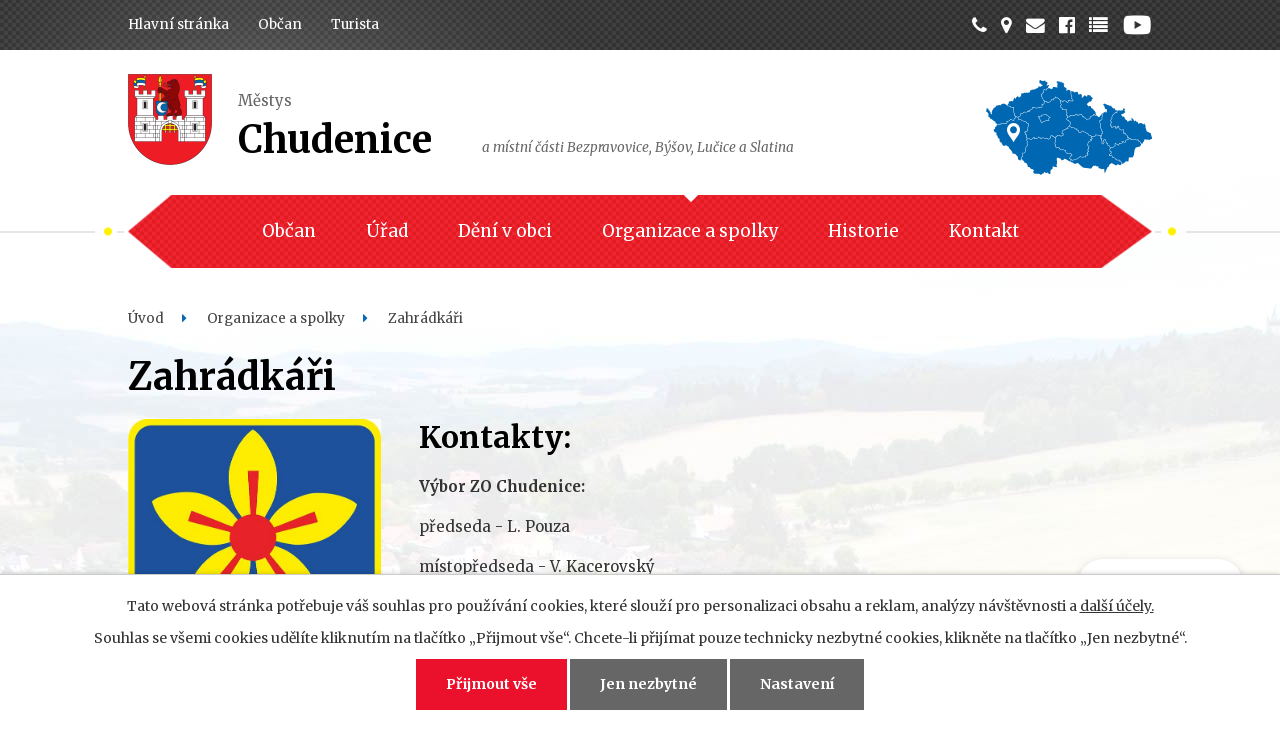

--- FILE ---
content_type: text/html; charset=utf-8
request_url: https://www.chudenice.info/zahradkari
body_size: 17327
content:
<!DOCTYPE html>
<html lang="cs" data-lang-system="cs">
	<head>



		<!--[if IE]><meta http-equiv="X-UA-Compatible" content="IE=EDGE"><![endif]-->
			<meta name="viewport" content="width=device-width, initial-scale=1, user-scalable=yes">
			<meta http-equiv="content-type" content="text/html; charset=utf-8" />
			<meta name="robots" content="index,follow" />
			<meta name="author" content="Antee s.r.o." />
			<meta name="google-site-verification" content="0pH1pQ8Gjgf1-AhiFRvz0Fy7knZYvA8nBSQm1yhMj4I" />
			<meta name="viewport" content="width=device-width, initial-scale=1, user-scalable=yes" />
<title>Zahrádkáři | www.chudenice.info</title>

		<link rel="stylesheet" type="text/css" href="https://cdn.antee.cz/jqueryui/1.8.20/css/smoothness/jquery-ui-1.8.20.custom.css?v=2" integrity="sha384-969tZdZyQm28oZBJc3HnOkX55bRgehf7P93uV7yHLjvpg/EMn7cdRjNDiJ3kYzs4" crossorigin="anonymous" />
		<link rel="stylesheet" type="text/css" href="/style.php?nid=V1FRVkk=&amp;ver=1768399196" />
		<link rel="stylesheet" type="text/css" href="/css/libs.css?ver=1768399900" />
		<link rel="stylesheet" type="text/css" href="https://cdn.antee.cz/genericons/genericons/genericons.css?v=2" integrity="sha384-DVVni0eBddR2RAn0f3ykZjyh97AUIRF+05QPwYfLtPTLQu3B+ocaZm/JigaX0VKc" crossorigin="anonymous" />

		<script src="/js/jquery/jquery-3.0.0.min.js" ></script>
		<script src="/js/jquery/jquery-migrate-3.1.0.min.js" ></script>
		<script src="/js/jquery/jquery-ui.min.js" ></script>
		<script src="/js/jquery/jquery.ui.touch-punch.min.js" ></script>
		<script src="/js/libs.min.js?ver=1768399900" ></script>
		<script src="/js/ipo.min.js?ver=1768399889" ></script>
			<script src="/js/locales/cs.js?ver=1768399196" ></script>

			<script src='https://www.google.com/recaptcha/api.js?hl=cs&render=explicit' ></script>

		<link href="/uredni-deska?action=atom" type="application/atom+xml" rel="alternate" title="Úřední deska">
		<link href="/aktuality?action=atom" type="application/atom+xml" rel="alternate" title="Aktuality">
<link href="//fonts.googleapis.com/css?family=Merriweather:400,400italic,700&amp;subset=latin-ext" rel="stylesheet">
<script type="text/javascript">
$(function() {
$("#ipocopyright").insertAfter($("#ipocontainer"));
$(".slideshow-background").insertBefore($("#ipomain"));
$(".topbar").prependTo($("#ipocontainer"));
});
</script>
<script src="/file.php?nid=15817&amp;oid=5554412" type="text/javascript"></script>
<link href="file.php?nid=15817&amp;oid=5554413" rel="stylesheet">
<script type="text/javascript">
$(document).ready(function() {
$(".slideshow-background").owlCarousel({
loop: true,
autoWidth: false,
margin: 0,
autoplay: true,
items: 1,
slideBy: 1,
autoplayTimeout: 5000,
dots: false,
nav: false,
animateIn: 'fadeIn',
animateOut: 'fadeOut',
});
$(".clanky-left .clanky-wrapper").owlCarousel({
loop: false,
autoWidth: false,
margin: 0,
autoplay: false,
items: 1,
slideBy: 1,
autoplayTimeout: 0,
dots: false,
nav: true,
navText: ["<img src='image.php?nid=15817&oid=5554432'' alt=''>", "<img src='image.php?nid=15817&oid=5554433'' alt=''>"],
});
$(".carousel-inner").owlCarousel({
loop: true,
autoWidth: false,
margin: 30,
autoplay: false,
items: 5,
slideBy: 4,
autoplayTimeout: 0,
dots: true,
nav: true,
navText: ["<img src='image.php?nid=15817&oid=5554432'' alt=''>", "<img src='image.php?nid=15817&oid=5554433'' alt=''>"],
responsive : {
0 : {
items: 1
},
480 : {
items: 3
},
768 : {
items: 5
}
}
})
});
</script>
	</head>

	<body id="page5787295" class="subpage5787295 subpage5502349"
			
			data-nid="15817"
			data-lid="CZ"
			data-oid="5787295"
			data-layout-pagewidth="1024"
			
			data-slideshow-timer="3"
			
						
				
				data-layout="responsive" data-viewport_width_responsive="1024"
			>



							<div id="snippet-cookiesConfirmation-euCookiesSnp">			<div id="cookieChoiceInfo" class="cookie-choices-info template_1">
					<p>Tato webová stránka potřebuje váš souhlas pro používání cookies, které slouží pro personalizaci obsahu a reklam, analýzy návštěvnosti a 
						<a class="cookie-button more" href="https://navody.antee.cz/cookies" target="_blank">další účely.</a>
					</p>
					<p>
						Souhlas se všemi cookies udělíte kliknutím na tlačítko „Přijmout vše“. Chcete-li přijímat pouze technicky nezbytné cookies, klikněte na tlačítko „Jen nezbytné“.
					</p>
				<div class="buttons">
					<a class="cookie-button action-button ajax" id="cookieChoiceButton" rel=”nofollow” href="/zahradkari?do=cookiesConfirmation-acceptAll">Přijmout vše</a>
					<a class="cookie-button cookie-button--settings action-button ajax" rel=”nofollow” href="/zahradkari?do=cookiesConfirmation-onlyNecessary">Jen nezbytné</a>
					<a class="cookie-button cookie-button--settings action-button ajax" rel=”nofollow” href="/zahradkari?do=cookiesConfirmation-openSettings">Nastavení</a>
				</div>
			</div>
</div>				<div id="ipocontainer">

			<div class="menu-toggler">

				<span>Menu</span>
				<span class="genericon genericon-menu"></span>
			</div>

			<span id="back-to-top">

				<i class="fa fa-angle-up"></i>
			</span>

			<div id="ipoheader">

				<div class="topbar">
	<div class="topbar-inner clearfix">
		<div class="topbar-inner-right">
			<a href="tel:376398211"><i title="376 398 211" class="fa fa-phone"></i></a>
			<a href="https://goo.gl/maps/drgJZpoHKtw" target="_blank"><i title="Kvapilova 215 339 01 Chudenice" class="fa fa-map-marker"></i></a>
			<a href="mailto:info@mestyschudenice.cz"><i title="info@mestyschudenice.cz" class="fa fa-envelope"></i></a>
			<a href="https://www.facebook.com/chudenice/" target="_blank"><i title="Stránka na Facebooku" class="fa fa-facebook-official"></i></a>
			<a href="/mapa-stranek"><i title="Mapa stránek" class="fa fa-list"></i></a>
			<a href="https://www.youtube.com/playlist?list=PL0-9E8zuki9IYssM9crOJJqtiH6-xEL6Y"><img class="youtube" src="/image.php?nid=15817&amp;oid=6778612" height="22" alt="YouTube"></a>
		</div>
		<div class="topbar-inner-left">
			<a href="/">Hlavní stránka</a>
			<a href="/obcan">Občan</a>
			<a href="http://turista.chudenice.info">Turista</a>
		</div>
	</div>
</div>

<a class="mapa" href="/kontakt"><img src="/image.php?nid=15817&amp;oid=5554421" alt=""></a>

<a href="/obcan" class="header-logo">
	<span class="header-logo-mestys">Městys</span>
	<span class="header-logo-chudenice">Chudenice</span>
</a>

<em class="header-logo-casti">a místní části Bezpravovice, Býšov, Lučice a Slatina</em>



			</div>

			<div id="ipotopmenuwrapper">

				<div id="ipotopmenu">
<h4 class="hiddenMenu">Horní menu</h4>
<ul class="topmenulevel1"><li class="topmenuitem1 noborder" id="ipomenu5520841"><a href="/obcan">Občan</a></li><li class="topmenuitem1" id="ipomenu5502341"><a href="/urad">Úřad</a><ul class="topmenulevel2"><li class="topmenuitem2" id="ipomenu5502342"><a href="/zakladni-informace-struktura-uradu">Základní informace / Struktura úřadu</a></li><li class="topmenuitem2" id="ipomenu5518396"><a href="/uredni-deska">Úřední deska</a></li><li class="topmenuitem2" id="ipomenu8072550"><a href="/povinne-zverejnovane-informace">Povinně zveřejňované informace</a></li><li class="topmenuitem2" id="ipomenu7689100"><a href="/poskytovani-informaci-prijem-podani">Poskytování informací, příjem podání</a></li><li class="topmenuitem2" id="ipomenu7689108"><a href="/elektronicka-podatelna">Elektronická podatelna</a></li><li class="topmenuitem2" id="ipomenu5518398"><a href="/vyhlasky-a-narizeni">Vyhlášky a nařízení</a></li><li class="topmenuitem2" id="ipomenu5518402"><a href="/zasedani-zastupitelstva">Zasedání zastupitelstva</a><ul class="topmenulevel3"><li class="topmenuitem3" id="ipomenu5518414"><a href="/usneseni-a-zapisy-zastupitelstva">Usnesení zastupitelstva</a></li></ul></li><li class="topmenuitem2" id="ipomenu5518422"><a href="/finance">Finance</a><ul class="topmenulevel3"><li class="topmenuitem3" id="ipomenu5518437"><a href="/rozpocet-obce">Rozpočet obce</a></li><li class="topmenuitem3" id="ipomenu5518426"><a href="/dotace">Dotace</a></li><li class="topmenuitem3" id="ipomenu5644388"><a href="/financni-vybor--zpravy">Finanční výbor - zprávy</a></li></ul></li><li class="topmenuitem2" id="ipomenu5518439"><a href="/strategicke-dokumenty">Strategické dokumenty</a><ul class="topmenulevel3"><li class="topmenuitem3" id="ipomenu5518441"><a href="/uzemni-plan">Územní plán</a></li><li class="topmenuitem3" id="ipomenu5518443"><a href="/informace-dokumenty">Informace, dokumenty</a></li></ul></li><li class="topmenuitem2" id="ipomenu5518447"><a href="/sms-kanal">SMS kanál</a></li><li class="topmenuitem2" id="ipomenu5518450"><a href="/dulezite-predpisy">Důležité předpisy</a></li><li class="topmenuitem2" id="ipomenu7689397"><a href="https://cro.justice.cz/" target="_blank">Registr oznámení</a></li><li class="topmenuitem2" id="ipomenu7689399"><a href="/verejne-zakazky">Veřejné zakázky</a></li><li class="topmenuitem2" id="ipomenu5518452"><a href="/pomoc-obcanum">Pomoc občanům</a></li></ul></li><li class="topmenuitem1" id="ipomenu5502346"><a href="/deni-v-obci">Dění v obci</a><ul class="topmenulevel2"><li class="topmenuitem2" id="ipomenu5518453"><a href="/aktuality">Aktuality</a></li><li class="topmenuitem2" id="ipomenu5772206"><a href="/program_akci">Program akcí</a></li><li class="topmenuitem2" id="ipomenu5518457"><a href="/zpravodaj">Zpravodaj</a></li><li class="topmenuitem2" id="ipomenu6308875"><a href="/kronika">Kronika</a></li><li class="topmenuitem2" id="ipomenu5518461"><a href="/fotogalerie">Fotogalerie</a></li><li class="topmenuitem2" id="ipomenu5884329"><a href="/videa">Videa</a></li><li class="topmenuitem2" id="ipomenu7938467"><a href="https://geoportal.gisland.eu/chudenice/" target="_blank">Mapový portál</a></li><li class="topmenuitem2" id="ipomenu5518482"><a href="/prakticke-informace">Praktické informace</a><ul class="topmenulevel3"><li class="topmenuitem3" id="ipomenu5659998"><a href="/lekari">Lékaři</a></li><li class="topmenuitem3" id="ipomenu5518545"><a href="/posta-chudenice">Pošta Chudenice</a></li><li class="topmenuitem3" id="ipomenu5518547"><a href="http://www.sumavanet.cz/prakticke.asp" target="_top">Praktické informace v regionu</a></li></ul></li><li class="topmenuitem2" id="ipomenu5660003"><a href="/zivnostnici">Živnostníci</a></li><li class="topmenuitem2" id="ipomenu8139431"><a href="/mobilni-rozhlas">Mobilní Rozhlas</a></li></ul></li><li class="topmenuitem1 active" id="ipomenu5502349"><a href="/organizace-a-spolky">Organizace a spolky</a><ul class="topmenulevel2"><li class="topmenuitem2" id="ipomenu5518551"><a href="/dotace-spolkum">Dotace spolkům</a></li><li class="topmenuitem2" id="ipomenu5660175"><a href="/knihovna">Knihovna</a></li><li class="topmenuitem2" id="ipomenu11570294"><a href="https://mschudenice.cz/" target="_blank">Mateřská škola</a></li><li class="topmenuitem2" id="ipomenu5518556"><a href="/sokol">Sokol</a><ul class="topmenulevel3"><li class="topmenuitem3" id="ipomenu5660269"><a href="/fotbal">Fotbal</a></li><li class="topmenuitem3" id="ipomenu5660202"><a href="/narodni-hazena">Národní házená</a></li></ul></li><li class="topmenuitem2" id="ipomenu5518561"><a href="/vcelari">Včelaři</a></li><li class="topmenuitem2" id="ipomenu5518586"><a href="/myslivci">Myslivci</a></li><li class="topmenuitem2" id="ipomenu5643498"><a href="http://www.farnostsvihov.estranky.cz/" target="_top">Farnost</a></li><li class="topmenuitem2" id="ipomenu5787264"><a href="/sdh">Hasiči</a></li><li class="topmenuitem2 active" id="ipomenu5787295"><a href="/zahradkari">Zahrádkáři</a></li></ul></li><li class="topmenuitem1" id="ipomenu5502352"><a href="/historie">Historie</a><ul class="topmenulevel2"><li class="topmenuitem2" id="ipomenu7734395"><a href="/pametihodnosti">Pamětihodnosti</a></li></ul></li><li class="topmenuitem1" id="ipomenu5519074"><a href="/kontakt">Kontakt</a></li></ul>
					<div class="cleartop"></div>
				</div>
			</div>
			<div id="ipomain">
				
				<div id="ipomainframe">
					<div id="ipopage">
<div id="iponavigation">
	<h5 class="hiddenMenu">Drobečková navigace</h5>
	<p>
			<a href="/">Úvod</a> <span class="separator">&gt;</span>
			<a href="/organizace-a-spolky">Organizace a spolky</a> <span class="separator">&gt;</span>
			<span class="currentPage">Zahrádkáři</span>
	</p>

</div>
						<div class="ipopagetext">
							<div class="gallery view-default content">
								
								<h1>Zahrádkáři</h1>

<div id="snippet--flash"></div>
								
																	
	<div class="paragraph">
		<h1><img src="/file.php?nid=15817&amp;oid=5786155" alt="Zahrádkáři - logo" class="leftFloat" width="253" height="387"></h1>
<h2>Kontakty:   </h2>
<p><strong>Výbor ZO Chudenice: </strong></p>
<p>předseda - L. Pouza</p>
<p>místopředseda - V. Kacerovský</p>
<p>jednatel - M. Kociánová</p>
<p>hospodář -  J. Egermayerová</p>
<p>člen výboru - P. Zábran</p>
<p><span style="font-size: 12.0pt; font-family: 'Arial',sans-serif; mso-fareast-font-family: Calibri;">web: </span><a href="http://www.zahradkari.cz/zo/chudenice/">http://www.zahradkari.cz/zo/chudenice/</a></p>
<p class="MsoNormal" style="margin-bottom: .0001pt; text-align: justify; text-justify: inter-ideograph; line-height: normal;"> </p>
<p class="MsoNormal" style="margin-bottom: .0001pt; text-align: justify; text-justify: inter-ideograph; line-height: normal;"> </p>
<p class="MsoNormal" style="margin-bottom: .0001pt; text-align: justify; text-justify: inter-ideograph; line-height: normal;"><span style="font-size: 12.0pt; font-family: 'Arial',sans-serif; mso-fareast-font-family: 'Times New Roman';">                                                   <strong>Český zahrádkářský svaz</strong></span></p>
<p class="MsoNormal" style="margin-bottom: .0001pt; text-align: justify; text-justify: inter-ideograph; line-height: normal;"><span style="font-size: 12.0pt; font-family: 'Arial',sans-serif; mso-fareast-font-family: Calibri;"> </span></p>
<p class="MsoNormal" style="margin-bottom: .0001pt; text-align: justify; text-justify: inter-ideograph; line-height: normal;"><span style="font-size: 12.0pt; font-family: 'Arial',sans-serif; mso-fareast-font-family: 'Times New Roman';">Vznik lze datovat do r. 1957. Tehdy ještě jako Československý ovocnářský a zahrádkářský svaz (ČOZS). V letech 1979 (l989) se ČOZS přejmenoval na Český zahrádkářský svaz, který byl pod působností ministerstva zemědělství. Po r. 1989 politické změny, restituce, změna životního stylu, činnost svazu ovlivnily, avšak ČZS působí i nadále. Sdružuje téměř 160 tis. členů v 2 660 základních a 17 specializovaných organizacích.</span></p>
<p class="MsoNormal" style="margin-bottom: .0001pt; text-align: justify; text-justify: inter-ideograph; line-height: normal;"><span style="font-size: 12.0pt; font-family: 'Arial',sans-serif; mso-fareast-font-family: 'Times New Roman';"> </span></p>
<p class="MsoNormal" style="margin-bottom: .0001pt; text-align: justify; text-justify: inter-ideograph; line-height: normal;"><span style="font-size: 12.0pt; font-family: 'Arial',sans-serif; mso-fareast-font-family: 'Times New Roman';">                                            <strong>Základní organizace ČZS Chudenice</strong></span></p>
<p class="MsoNormal" style="margin-bottom: .0001pt; text-align: justify; text-justify: inter-ideograph; line-height: normal;"><span style="font-size: 12.0pt; font-family: 'Arial',sans-serif; mso-fareast-font-family: Calibri;"> </span></p>
<p class="MsoNormal" style="margin-bottom: .0001pt; text-align: justify; text-justify: inter-ideograph; line-height: normal;"><span style="font-size: 12.0pt; font-family: 'Arial',sans-serif; mso-fareast-font-family: 'Times New Roman';">Základní organizace má v Chudenicích dlouholetou tradici. Například v r. 1963 měla 82 členů. Od prvopočátku se zahrádkáři podíleli na údržbě veřejné zeleně.</span></p>
<p class="MsoNormal" style="margin-bottom: .0001pt; text-align: justify; text-justify: inter-ideograph; line-height: normal;"> </p>
<p class="MsoNormal" style="margin-bottom: .0001pt; text-align: justify; text-justify: inter-ideograph; line-height: normal;"><span style="font-size: 12.0pt; font-family: 'Arial',sans-serif; mso-fareast-font-family: 'Times New Roman';">Největší rozkvět nastal v r. 1986 – 1988, kdy základní organizace získala půdu od JZD. Tehdy stoupl počet členů na 97 a byla založena zahrádkářská kolonie. Dokonce byl založen při ZŠ pěstitelský kroužek a byla uspořádána první výstava výpěstků v Sokolovně. Jedna z činností ZO ČZS - moštování probíhalo ve starém zámku. Současná moštárna (dříve mlékárna) sloužila zahrádkářům jako sklad. V r. 2004 byla opravena střecha a začalo se uvažovat o jejím využití k moštování. První moštování v nové moštárně a na novém lisu se uskutečnilo v r. 2014.</span></p>
<p class="MsoNormal" style="margin-bottom: .0001pt; text-align: justify; text-justify: inter-ideograph; line-height: normal;"> </p>
<p class="MsoNormal" style="margin-bottom: .0001pt; text-align: justify; text-justify: inter-ideograph; line-height: normal;"><span style="font-size: 12.0pt; font-family: 'Arial',sans-serif; mso-fareast-font-family: 'Times New Roman';">Počet členů ZO je v současné době 41. Zahrádkáři se scházejí pravidelně 1 x měsíčně na členské schůzi, součástí které je často veřejnosti přístupná přednáška.</span></p>
<p class="MsoNormal" style="margin-bottom: .0001pt; text-align: justify; text-justify: inter-ideograph; line-height: normal;"> </p>
<p class="MsoNormal" style="margin-bottom: .0001pt; text-align: justify; text-justify: inter-ideograph; line-height: normal;"><span style="font-size: 12.0pt; font-family: 'Arial',sans-serif; mso-fareast-font-family: 'Times New Roman';">Náplní činnosti je údržba veřejné zeleně a sadu Hany Kvapilové. Každoročně je uspořádána výstava výpěstků a tematický zájezd.</span></p>
<p class="MsoNormal" style="margin-bottom: .0001pt; text-align: justify; text-justify: inter-ideograph; line-height: normal;"><span style="font-size: 12.0pt; font-family: 'Arial',sans-serif; mso-fareast-font-family: 'Times New Roman';"> </span></p>
<p class="MsoNormal" style="margin-bottom: .0001pt; text-align: justify; text-justify: inter-ideograph; line-height: normal;"><span style="font-size: 12.0pt; font-family: 'Arial',sans-serif; mso-fareast-font-family: 'Times New Roman';">Zdrojem příjmů je pro ZO podíl z členských příspěvků a výnos z moštování. V posledních dvou letech jsou to i dotace od městyse Chudenice, díky kterým může ZO zkvalitnit svoji činnost.</span></p>
<p class="MsoNormal" style="margin-bottom: .0001pt; text-align: justify; text-justify: inter-ideograph; line-height: normal;"> </p>
<p class="MsoNormal" style="margin-bottom: .0001pt; text-align: justify; text-justify: inter-ideograph; line-height: normal;"> </p>
<p class="MsoNormal" style="margin-bottom: .0001pt; text-align: justify; text-justify: inter-ideograph; line-height: normal;"><strong>Adresa:</strong></p>
<p><span class="bigger-text"><!-- [if gte mso 9]><xml>
 <o:OfficeDocumentSettings>
  <o:RelyOnVML/>
  <o:AllowPNG/>
 </o:OfficeDocumentSettings>
</xml><![endif]--></span></p>
<p><span class="bigger-text"><!-- [if gte mso 9]><xml>
 <w:WordDocument>
  <w:View>Normal</w:View>
  <w:Zoom>0</w:Zoom>
  <w:TrackMoves/>
  <w:TrackFormatting/>
  <w:HyphenationZone>21</w:HyphenationZone>
  <w:PunctuationKerning/>
  <w:ValidateAgainstSchemas/>
  <w:SaveIfXMLInvalid>false</w:SaveIfXMLInvalid>
  <w:IgnoreMixedContent>false</w:IgnoreMixedContent>
  <w:AlwaysShowPlaceholderText>false</w:AlwaysShowPlaceholderText>
  <w:DoNotPromoteQF/>
  <w:LidThemeOther>CS</w:LidThemeOther>
  <w:LidThemeAsian>X-NONE</w:LidThemeAsian>
  <w:LidThemeComplexScript>X-NONE</w:LidThemeComplexScript>
  <w:Compatibility>
   <w:BreakWrappedTables/>
   <w:SnapToGridInCell/>
   <w:WrapTextWithPunct/>
   <w:UseAsianBreakRules/>
   <w:DontGrowAutofit/>
   <w:SplitPgBreakAndParaMark/>
   <w:DontVertAlignCellWithSp/>
   <w:DontBreakConstrainedForcedTables/>
   <w:DontVertAlignInTxbx/>
   <w:Word11KerningPairs/>
   <w:CachedColBalance/>
  </w:Compatibility>
  <m:mathPr>
   <m:mathFont m:val="Cambria Math"/>
   <m:brkBin m:val="before"/>
   <m:brkBinSub m:val="--"/>
   <m:smallFrac m:val="off"/>
   <m:dispDef/>
   <m:lMargin m:val="0"/>
   <m:rMargin m:val="0"/>
   <m:defJc m:val="centerGroup"/>
   <m:wrapIndent m:val="1440"/>
   <m:intLim m:val="subSup"/>
   <m:naryLim m:val="undOvr"/>
  </m:mathPr></w:WordDocument>
</xml><![endif]--><!-- [if gte mso 9]><xml>
 <w:LatentStyles DefLockedState="false" DefUnhideWhenUsed="true"
  DefSemiHidden="true" DefQFormat="false" DefPriority="99"
  LatentStyleCount="267">
  <w:LsdException Locked="false" Priority="0" SemiHidden="false"
   UnhideWhenUsed="false" QFormat="true" Name="Normal"/>
  <w:LsdException Locked="false" Priority="9" SemiHidden="false"
   UnhideWhenUsed="false" QFormat="true" Name="heading 1"/>
  <w:LsdException Locked="false" Priority="9" QFormat="true" Name="heading 2"/>
  <w:LsdException Locked="false" Priority="9" QFormat="true" Name="heading 3"/>
  <w:LsdException Locked="false" Priority="9" QFormat="true" Name="heading 4"/>
  <w:LsdException Locked="false" Priority="9" QFormat="true" Name="heading 5"/>
  <w:LsdException Locked="false" Priority="9" QFormat="true" Name="heading 6"/>
  <w:LsdException Locked="false" Priority="9" QFormat="true" Name="heading 7"/>
  <w:LsdException Locked="false" Priority="9" QFormat="true" Name="heading 8"/>
  <w:LsdException Locked="false" Priority="9" QFormat="true" Name="heading 9"/>
  <w:LsdException Locked="false" Priority="39" Name="toc 1"/>
  <w:LsdException Locked="false" Priority="39" Name="toc 2"/>
  <w:LsdException Locked="false" Priority="39" Name="toc 3"/>
  <w:LsdException Locked="false" Priority="39" Name="toc 4"/>
  <w:LsdException Locked="false" Priority="39" Name="toc 5"/>
  <w:LsdException Locked="false" Priority="39" Name="toc 6"/>
  <w:LsdException Locked="false" Priority="39" Name="toc 7"/>
  <w:LsdException Locked="false" Priority="39" Name="toc 8"/>
  <w:LsdException Locked="false" Priority="39" Name="toc 9"/>
  <w:LsdException Locked="false" Priority="35" QFormat="true" Name="caption"/>
  <w:LsdException Locked="false" Priority="10" SemiHidden="false"
   UnhideWhenUsed="false" QFormat="true" Name="Title"/>
  <w:LsdException Locked="false" Priority="1" Name="Default Paragraph Font"/>
  <w:LsdException Locked="false" Priority="11" SemiHidden="false"
   UnhideWhenUsed="false" QFormat="true" Name="Subtitle"/>
  <w:LsdException Locked="false" Priority="22" SemiHidden="false"
   UnhideWhenUsed="false" QFormat="true" Name="Strong"/>
  <w:LsdException Locked="false" Priority="20" SemiHidden="false"
   UnhideWhenUsed="false" QFormat="true" Name="Emphasis"/>
  <w:LsdException Locked="false" Priority="59" SemiHidden="false"
   UnhideWhenUsed="false" Name="Table Grid"/>
  <w:LsdException Locked="false" UnhideWhenUsed="false" Name="Placeholder Text"/>
  <w:LsdException Locked="false" Priority="1" SemiHidden="false"
   UnhideWhenUsed="false" QFormat="true" Name="No Spacing"/>
  <w:LsdException Locked="false" Priority="60" SemiHidden="false"
   UnhideWhenUsed="false" Name="Light Shading"/>
  <w:LsdException Locked="false" Priority="61" SemiHidden="false"
   UnhideWhenUsed="false" Name="Light List"/>
  <w:LsdException Locked="false" Priority="62" SemiHidden="false"
   UnhideWhenUsed="false" Name="Light Grid"/>
  <w:LsdException Locked="false" Priority="63" SemiHidden="false"
   UnhideWhenUsed="false" Name="Medium Shading 1"/>
  <w:LsdException Locked="false" Priority="64" SemiHidden="false"
   UnhideWhenUsed="false" Name="Medium Shading 2"/>
  <w:LsdException Locked="false" Priority="65" SemiHidden="false"
   UnhideWhenUsed="false" Name="Medium List 1"/>
  <w:LsdException Locked="false" Priority="66" SemiHidden="false"
   UnhideWhenUsed="false" Name="Medium List 2"/>
  <w:LsdException Locked="false" Priority="67" SemiHidden="false"
   UnhideWhenUsed="false" Name="Medium Grid 1"/>
  <w:LsdException Locked="false" Priority="68" SemiHidden="false"
   UnhideWhenUsed="false" Name="Medium Grid 2"/>
  <w:LsdException Locked="false" Priority="69" SemiHidden="false"
   UnhideWhenUsed="false" Name="Medium Grid 3"/>
  <w:LsdException Locked="false" Priority="70" SemiHidden="false"
   UnhideWhenUsed="false" Name="Dark List"/>
  <w:LsdException Locked="false" Priority="71" SemiHidden="false"
   UnhideWhenUsed="false" Name="Colorful Shading"/>
  <w:LsdException Locked="false" Priority="72" SemiHidden="false"
   UnhideWhenUsed="false" Name="Colorful List"/>
  <w:LsdException Locked="false" Priority="73" SemiHidden="false"
   UnhideWhenUsed="false" Name="Colorful Grid"/>
  <w:LsdException Locked="false" Priority="60" SemiHidden="false"
   UnhideWhenUsed="false" Name="Light Shading Accent 1"/>
  <w:LsdException Locked="false" Priority="61" SemiHidden="false"
   UnhideWhenUsed="false" Name="Light List Accent 1"/>
  <w:LsdException Locked="false" Priority="62" SemiHidden="false"
   UnhideWhenUsed="false" Name="Light Grid Accent 1"/>
  <w:LsdException Locked="false" Priority="63" SemiHidden="false"
   UnhideWhenUsed="false" Name="Medium Shading 1 Accent 1"/>
  <w:LsdException Locked="false" Priority="64" SemiHidden="false"
   UnhideWhenUsed="false" Name="Medium Shading 2 Accent 1"/>
  <w:LsdException Locked="false" Priority="65" SemiHidden="false"
   UnhideWhenUsed="false" Name="Medium List 1 Accent 1"/>
  <w:LsdException Locked="false" UnhideWhenUsed="false" Name="Revision"/>
  <w:LsdException Locked="false" Priority="34" SemiHidden="false"
   UnhideWhenUsed="false" QFormat="true" Name="List Paragraph"/>
  <w:LsdException Locked="false" Priority="29" SemiHidden="false"
   UnhideWhenUsed="false" QFormat="true" Name="Quote"/>
  <w:LsdException Locked="false" Priority="30" SemiHidden="false"
   UnhideWhenUsed="false" QFormat="true" Name="Intense Quote"/>
  <w:LsdException Locked="false" Priority="66" SemiHidden="false"
   UnhideWhenUsed="false" Name="Medium List 2 Accent 1"/>
  <w:LsdException Locked="false" Priority="67" SemiHidden="false"
   UnhideWhenUsed="false" Name="Medium Grid 1 Accent 1"/>
  <w:LsdException Locked="false" Priority="68" SemiHidden="false"
   UnhideWhenUsed="false" Name="Medium Grid 2 Accent 1"/>
  <w:LsdException Locked="false" Priority="69" SemiHidden="false"
   UnhideWhenUsed="false" Name="Medium Grid 3 Accent 1"/>
  <w:LsdException Locked="false" Priority="70" SemiHidden="false"
   UnhideWhenUsed="false" Name="Dark List Accent 1"/>
  <w:LsdException Locked="false" Priority="71" SemiHidden="false"
   UnhideWhenUsed="false" Name="Colorful Shading Accent 1"/>
  <w:LsdException Locked="false" Priority="72" SemiHidden="false"
   UnhideWhenUsed="false" Name="Colorful List Accent 1"/>
  <w:LsdException Locked="false" Priority="73" SemiHidden="false"
   UnhideWhenUsed="false" Name="Colorful Grid Accent 1"/>
  <w:LsdException Locked="false" Priority="60" SemiHidden="false"
   UnhideWhenUsed="false" Name="Light Shading Accent 2"/>
  <w:LsdException Locked="false" Priority="61" SemiHidden="false"
   UnhideWhenUsed="false" Name="Light List Accent 2"/>
  <w:LsdException Locked="false" Priority="62" SemiHidden="false"
   UnhideWhenUsed="false" Name="Light Grid Accent 2"/>
  <w:LsdException Locked="false" Priority="63" SemiHidden="false"
   UnhideWhenUsed="false" Name="Medium Shading 1 Accent 2"/>
  <w:LsdException Locked="false" Priority="64" SemiHidden="false"
   UnhideWhenUsed="false" Name="Medium Shading 2 Accent 2"/>
  <w:LsdException Locked="false" Priority="65" SemiHidden="false"
   UnhideWhenUsed="false" Name="Medium List 1 Accent 2"/>
  <w:LsdException Locked="false" Priority="66" SemiHidden="false"
   UnhideWhenUsed="false" Name="Medium List 2 Accent 2"/>
  <w:LsdException Locked="false" Priority="67" SemiHidden="false"
   UnhideWhenUsed="false" Name="Medium Grid 1 Accent 2"/>
  <w:LsdException Locked="false" Priority="68" SemiHidden="false"
   UnhideWhenUsed="false" Name="Medium Grid 2 Accent 2"/>
  <w:LsdException Locked="false" Priority="69" SemiHidden="false"
   UnhideWhenUsed="false" Name="Medium Grid 3 Accent 2"/>
  <w:LsdException Locked="false" Priority="70" SemiHidden="false"
   UnhideWhenUsed="false" Name="Dark List Accent 2"/>
  <w:LsdException Locked="false" Priority="71" SemiHidden="false"
   UnhideWhenUsed="false" Name="Colorful Shading Accent 2"/>
  <w:LsdException Locked="false" Priority="72" SemiHidden="false"
   UnhideWhenUsed="false" Name="Colorful List Accent 2"/>
  <w:LsdException Locked="false" Priority="73" SemiHidden="false"
   UnhideWhenUsed="false" Name="Colorful Grid Accent 2"/>
  <w:LsdException Locked="false" Priority="60" SemiHidden="false"
   UnhideWhenUsed="false" Name="Light Shading Accent 3"/>
  <w:LsdException Locked="false" Priority="61" SemiHidden="false"
   UnhideWhenUsed="false" Name="Light List Accent 3"/>
  <w:LsdException Locked="false" Priority="62" SemiHidden="false"
   UnhideWhenUsed="false" Name="Light Grid Accent 3"/>
  <w:LsdException Locked="false" Priority="63" SemiHidden="false"
   UnhideWhenUsed="false" Name="Medium Shading 1 Accent 3"/>
  <w:LsdException Locked="false" Priority="64" SemiHidden="false"
   UnhideWhenUsed="false" Name="Medium Shading 2 Accent 3"/>
  <w:LsdException Locked="false" Priority="65" SemiHidden="false"
   UnhideWhenUsed="false" Name="Medium List 1 Accent 3"/>
  <w:LsdException Locked="false" Priority="66" SemiHidden="false"
   UnhideWhenUsed="false" Name="Medium List 2 Accent 3"/>
  <w:LsdException Locked="false" Priority="67" SemiHidden="false"
   UnhideWhenUsed="false" Name="Medium Grid 1 Accent 3"/>
  <w:LsdException Locked="false" Priority="68" SemiHidden="false"
   UnhideWhenUsed="false" Name="Medium Grid 2 Accent 3"/>
  <w:LsdException Locked="false" Priority="69" SemiHidden="false"
   UnhideWhenUsed="false" Name="Medium Grid 3 Accent 3"/>
  <w:LsdException Locked="false" Priority="70" SemiHidden="false"
   UnhideWhenUsed="false" Name="Dark List Accent 3"/>
  <w:LsdException Locked="false" Priority="71" SemiHidden="false"
   UnhideWhenUsed="false" Name="Colorful Shading Accent 3"/>
  <w:LsdException Locked="false" Priority="72" SemiHidden="false"
   UnhideWhenUsed="false" Name="Colorful List Accent 3"/>
  <w:LsdException Locked="false" Priority="73" SemiHidden="false"
   UnhideWhenUsed="false" Name="Colorful Grid Accent 3"/>
  <w:LsdException Locked="false" Priority="60" SemiHidden="false"
   UnhideWhenUsed="false" Name="Light Shading Accent 4"/>
  <w:LsdException Locked="false" Priority="61" SemiHidden="false"
   UnhideWhenUsed="false" Name="Light List Accent 4"/>
  <w:LsdException Locked="false" Priority="62" SemiHidden="false"
   UnhideWhenUsed="false" Name="Light Grid Accent 4"/>
  <w:LsdException Locked="false" Priority="63" SemiHidden="false"
   UnhideWhenUsed="false" Name="Medium Shading 1 Accent 4"/>
  <w:LsdException Locked="false" Priority="64" SemiHidden="false"
   UnhideWhenUsed="false" Name="Medium Shading 2 Accent 4"/>
  <w:LsdException Locked="false" Priority="65" SemiHidden="false"
   UnhideWhenUsed="false" Name="Medium List 1 Accent 4"/>
  <w:LsdException Locked="false" Priority="66" SemiHidden="false"
   UnhideWhenUsed="false" Name="Medium List 2 Accent 4"/>
  <w:LsdException Locked="false" Priority="67" SemiHidden="false"
   UnhideWhenUsed="false" Name="Medium Grid 1 Accent 4"/>
  <w:LsdException Locked="false" Priority="68" SemiHidden="false"
   UnhideWhenUsed="false" Name="Medium Grid 2 Accent 4"/>
  <w:LsdException Locked="false" Priority="69" SemiHidden="false"
   UnhideWhenUsed="false" Name="Medium Grid 3 Accent 4"/>
  <w:LsdException Locked="false" Priority="70" SemiHidden="false"
   UnhideWhenUsed="false" Name="Dark List Accent 4"/>
  <w:LsdException Locked="false" Priority="71" SemiHidden="false"
   UnhideWhenUsed="false" Name="Colorful Shading Accent 4"/>
  <w:LsdException Locked="false" Priority="72" SemiHidden="false"
   UnhideWhenUsed="false" Name="Colorful List Accent 4"/>
  <w:LsdException Locked="false" Priority="73" SemiHidden="false"
   UnhideWhenUsed="false" Name="Colorful Grid Accent 4"/>
  <w:LsdException Locked="false" Priority="60" SemiHidden="false"
   UnhideWhenUsed="false" Name="Light Shading Accent 5"/>
  <w:LsdException Locked="false" Priority="61" SemiHidden="false"
   UnhideWhenUsed="false" Name="Light List Accent 5"/>
  <w:LsdException Locked="false" Priority="62" SemiHidden="false"
   UnhideWhenUsed="false" Name="Light Grid Accent 5"/>
  <w:LsdException Locked="false" Priority="63" SemiHidden="false"
   UnhideWhenUsed="false" Name="Medium Shading 1 Accent 5"/>
  <w:LsdException Locked="false" Priority="64" SemiHidden="false"
   UnhideWhenUsed="false" Name="Medium Shading 2 Accent 5"/>
  <w:LsdException Locked="false" Priority="65" SemiHidden="false"
   UnhideWhenUsed="false" Name="Medium List 1 Accent 5"/>
  <w:LsdException Locked="false" Priority="66" SemiHidden="false"
   UnhideWhenUsed="false" Name="Medium List 2 Accent 5"/>
  <w:LsdException Locked="false" Priority="67" SemiHidden="false"
   UnhideWhenUsed="false" Name="Medium Grid 1 Accent 5"/>
  <w:LsdException Locked="false" Priority="68" SemiHidden="false"
   UnhideWhenUsed="false" Name="Medium Grid 2 Accent 5"/>
  <w:LsdException Locked="false" Priority="69" SemiHidden="false"
   UnhideWhenUsed="false" Name="Medium Grid 3 Accent 5"/>
  <w:LsdException Locked="false" Priority="70" SemiHidden="false"
   UnhideWhenUsed="false" Name="Dark List Accent 5"/>
  <w:LsdException Locked="false" Priority="71" SemiHidden="false"
   UnhideWhenUsed="false" Name="Colorful Shading Accent 5"/>
  <w:LsdException Locked="false" Priority="72" SemiHidden="false"
   UnhideWhenUsed="false" Name="Colorful List Accent 5"/>
  <w:LsdException Locked="false" Priority="73" SemiHidden="false"
   UnhideWhenUsed="false" Name="Colorful Grid Accent 5"/>
  <w:LsdException Locked="false" Priority="60" SemiHidden="false"
   UnhideWhenUsed="false" Name="Light Shading Accent 6"/>
  <w:LsdException Locked="false" Priority="61" SemiHidden="false"
   UnhideWhenUsed="false" Name="Light List Accent 6"/>
  <w:LsdException Locked="false" Priority="62" SemiHidden="false"
   UnhideWhenUsed="false" Name="Light Grid Accent 6"/>
  <w:LsdException Locked="false" Priority="63" SemiHidden="false"
   UnhideWhenUsed="false" Name="Medium Shading 1 Accent 6"/>
  <w:LsdException Locked="false" Priority="64" SemiHidden="false"
   UnhideWhenUsed="false" Name="Medium Shading 2 Accent 6"/>
  <w:LsdException Locked="false" Priority="65" SemiHidden="false"
   UnhideWhenUsed="false" Name="Medium List 1 Accent 6"/>
  <w:LsdException Locked="false" Priority="66" SemiHidden="false"
   UnhideWhenUsed="false" Name="Medium List 2 Accent 6"/>
  <w:LsdException Locked="false" Priority="67" SemiHidden="false"
   UnhideWhenUsed="false" Name="Medium Grid 1 Accent 6"/>
  <w:LsdException Locked="false" Priority="68" SemiHidden="false"
   UnhideWhenUsed="false" Name="Medium Grid 2 Accent 6"/>
  <w:LsdException Locked="false" Priority="69" SemiHidden="false"
   UnhideWhenUsed="false" Name="Medium Grid 3 Accent 6"/>
  <w:LsdException Locked="false" Priority="70" SemiHidden="false"
   UnhideWhenUsed="false" Name="Dark List Accent 6"/>
  <w:LsdException Locked="false" Priority="71" SemiHidden="false"
   UnhideWhenUsed="false" Name="Colorful Shading Accent 6"/>
  <w:LsdException Locked="false" Priority="72" SemiHidden="false"
   UnhideWhenUsed="false" Name="Colorful List Accent 6"/>
  <w:LsdException Locked="false" Priority="73" SemiHidden="false"
   UnhideWhenUsed="false" Name="Colorful Grid Accent 6"/>
  <w:LsdException Locked="false" Priority="19" SemiHidden="false"
   UnhideWhenUsed="false" QFormat="true" Name="Subtle Emphasis"/>
  <w:LsdException Locked="false" Priority="21" SemiHidden="false"
   UnhideWhenUsed="false" QFormat="true" Name="Intense Emphasis"/>
  <w:LsdException Locked="false" Priority="31" SemiHidden="false"
   UnhideWhenUsed="false" QFormat="true" Name="Subtle Reference"/>
  <w:LsdException Locked="false" Priority="32" SemiHidden="false"
   UnhideWhenUsed="false" QFormat="true" Name="Intense Reference"/>
  <w:LsdException Locked="false" Priority="33" SemiHidden="false"
   UnhideWhenUsed="false" QFormat="true" Name="Book Title"/>
  <w:LsdException Locked="false" Priority="37" Name="Bibliography"/>
  <w:LsdException Locked="false" Priority="39" QFormat="true" Name="TOC Heading"/>
 </w:LatentStyles>
</xml><![endif]--><!-- [if gte mso 10]>
<style>
 /* Style Definitions */
 table.MsoNormalTable
	{mso-style-name:"Normální tabulka";
	mso-tstyle-rowband-size:0;
	mso-tstyle-colband-size:0;
	mso-style-noshow:yes;
	mso-style-priority:99;
	mso-style-qformat:yes;
	mso-style-parent:"";
	mso-padding-alt:0cm 5.4pt 0cm 5.4pt;
	mso-para-margin-top:0cm;
	mso-para-margin-right:0cm;
	mso-para-margin-bottom:10.0pt;
	mso-para-margin-left:0cm;
	line-height:115%;
	mso-pagination:widow-orphan;
	font-size:11.0pt;
	font-family:"Calibri","sans-serif";
	mso-ascii-font-family:Calibri;
	mso-ascii-theme-font:minor-latin;
	mso-fareast-font-family:"Times New Roman";
	mso-fareast-theme-font:minor-fareast;
	mso-hansi-font-family:Calibri;
	mso-hansi-theme-font:minor-latin;
	mso-bidi-font-family:"Times New Roman";
	mso-bidi-theme-font:minor-bidi;}
</style>
<![endif]--></span></p>
<h2><span class="bigger-text"><!-- [if gte mso 9]><xml>
 <o:OfficeDocumentSettings>
  <o:RelyOnVML/>
  <o:AllowPNG/>
 </o:OfficeDocumentSettings>
</xml><![endif]--></span></h2>
<p class="MsoNormal" style="margin-bottom: .0001pt; line-height: normal;"><span style="font-size: 14pt; font-family: 'Arial','sans-serif';" class="smaller-text"><!-- [if gte mso 9]><xml>
 <o:OfficeDocumentSettings>
  <o:RelyOnVML/>
  <o:AllowPNG/>
 </o:OfficeDocumentSettings>
</xml><![endif]--></span></p>
<p class="MsoNormal" style="margin-bottom: .0001pt; line-height: normal;"><span style="font-size: 10.0pt; font-family: 'Arial','sans-serif'; mso-fareast-font-family: 'Times New Roman'; mso-fareast-language: CS;" class="smaller-text"><!-- [if gte mso 9]><xml>
 <o:OfficeDocumentSettings>
  <o:RelyOnVML/>
  <o:AllowPNG/>
 </o:OfficeDocumentSettings>
</xml><![endif]--></span></p>
<h2><!-- [if gte mso 9]><xml>
 <w:WordDocument>
  <w:View>Normal</w:View>
  <w:Zoom>0</w:Zoom>
  <w:TrackMoves/>
  <w:TrackFormatting/>
  <w:HyphenationZone>21</w:HyphenationZone>
  <w:PunctuationKerning/>
  <w:ValidateAgainstSchemas/>
  <w:SaveIfXMLInvalid>false</w:SaveIfXMLInvalid>
  <w:IgnoreMixedContent>false</w:IgnoreMixedContent>
  <w:AlwaysShowPlaceholderText>false</w:AlwaysShowPlaceholderText>
  <w:DoNotPromoteQF/>
  <w:LidThemeOther>CS</w:LidThemeOther>
  <w:LidThemeAsian>X-NONE</w:LidThemeAsian>
  <w:LidThemeComplexScript>X-NONE</w:LidThemeComplexScript>
  <w:Compatibility>
   <w:BreakWrappedTables/>
   <w:SnapToGridInCell/>
   <w:WrapTextWithPunct/>
   <w:UseAsianBreakRules/>
   <w:DontGrowAutofit/>
   <w:SplitPgBreakAndParaMark/>
   <w:DontVertAlignCellWithSp/>
   <w:DontBreakConstrainedForcedTables/>
   <w:DontVertAlignInTxbx/>
   <w:Word11KerningPairs/>
   <w:CachedColBalance/>
  </w:Compatibility>
  <m:mathPr>
   <m:mathFont m:val="Cambria Math"/>
   <m:brkBin m:val="before"/>
   <m:brkBinSub m:val="--"/>
   <m:smallFrac m:val="off"/>
   <m:dispDef/>
   <m:lMargin m:val="0"/>
   <m:rMargin m:val="0"/>
   <m:defJc m:val="centerGroup"/>
   <m:wrapIndent m:val="1440"/>
   <m:intLim m:val="subSup"/>
   <m:naryLim m:val="undOvr"/>
  </m:mathPr></w:WordDocument>
</xml><![endif]--><!-- [if gte mso 9]><xml>
 <w:LatentStyles DefLockedState="false" DefUnhideWhenUsed="true"
  DefSemiHidden="true" DefQFormat="false" DefPriority="99"
  LatentStyleCount="267">
  <w:LsdException Locked="false" Priority="0" SemiHidden="false"
   UnhideWhenUsed="false" QFormat="true" Name="Normal"/>
  <w:LsdException Locked="false" Priority="9" SemiHidden="false"
   UnhideWhenUsed="false" QFormat="true" Name="heading 1"/>
  <w:LsdException Locked="false" Priority="9" QFormat="true" Name="heading 2"/>
  <w:LsdException Locked="false" Priority="9" QFormat="true" Name="heading 3"/>
  <w:LsdException Locked="false" Priority="9" QFormat="true" Name="heading 4"/>
  <w:LsdException Locked="false" Priority="9" QFormat="true" Name="heading 5"/>
  <w:LsdException Locked="false" Priority="9" QFormat="true" Name="heading 6"/>
  <w:LsdException Locked="false" Priority="9" QFormat="true" Name="heading 7"/>
  <w:LsdException Locked="false" Priority="9" QFormat="true" Name="heading 8"/>
  <w:LsdException Locked="false" Priority="9" QFormat="true" Name="heading 9"/>
  <w:LsdException Locked="false" Priority="39" Name="toc 1"/>
  <w:LsdException Locked="false" Priority="39" Name="toc 2"/>
  <w:LsdException Locked="false" Priority="39" Name="toc 3"/>
  <w:LsdException Locked="false" Priority="39" Name="toc 4"/>
  <w:LsdException Locked="false" Priority="39" Name="toc 5"/>
  <w:LsdException Locked="false" Priority="39" Name="toc 6"/>
  <w:LsdException Locked="false" Priority="39" Name="toc 7"/>
  <w:LsdException Locked="false" Priority="39" Name="toc 8"/>
  <w:LsdException Locked="false" Priority="39" Name="toc 9"/>
  <w:LsdException Locked="false" Priority="35" QFormat="true" Name="caption"/>
  <w:LsdException Locked="false" Priority="10" SemiHidden="false"
   UnhideWhenUsed="false" QFormat="true" Name="Title"/>
  <w:LsdException Locked="false" Priority="1" Name="Default Paragraph Font"/>
  <w:LsdException Locked="false" Priority="11" SemiHidden="false"
   UnhideWhenUsed="false" QFormat="true" Name="Subtitle"/>
  <w:LsdException Locked="false" Priority="22" SemiHidden="false"
   UnhideWhenUsed="false" QFormat="true" Name="Strong"/>
  <w:LsdException Locked="false" Priority="20" SemiHidden="false"
   UnhideWhenUsed="false" QFormat="true" Name="Emphasis"/>
  <w:LsdException Locked="false" Priority="59" SemiHidden="false"
   UnhideWhenUsed="false" Name="Table Grid"/>
  <w:LsdException Locked="false" UnhideWhenUsed="false" Name="Placeholder Text"/>
  <w:LsdException Locked="false" Priority="1" SemiHidden="false"
   UnhideWhenUsed="false" QFormat="true" Name="No Spacing"/>
  <w:LsdException Locked="false" Priority="60" SemiHidden="false"
   UnhideWhenUsed="false" Name="Light Shading"/>
  <w:LsdException Locked="false" Priority="61" SemiHidden="false"
   UnhideWhenUsed="false" Name="Light List"/>
  <w:LsdException Locked="false" Priority="62" SemiHidden="false"
   UnhideWhenUsed="false" Name="Light Grid"/>
  <w:LsdException Locked="false" Priority="63" SemiHidden="false"
   UnhideWhenUsed="false" Name="Medium Shading 1"/>
  <w:LsdException Locked="false" Priority="64" SemiHidden="false"
   UnhideWhenUsed="false" Name="Medium Shading 2"/>
  <w:LsdException Locked="false" Priority="65" SemiHidden="false"
   UnhideWhenUsed="false" Name="Medium List 1"/>
  <w:LsdException Locked="false" Priority="66" SemiHidden="false"
   UnhideWhenUsed="false" Name="Medium List 2"/>
  <w:LsdException Locked="false" Priority="67" SemiHidden="false"
   UnhideWhenUsed="false" Name="Medium Grid 1"/>
  <w:LsdException Locked="false" Priority="68" SemiHidden="false"
   UnhideWhenUsed="false" Name="Medium Grid 2"/>
  <w:LsdException Locked="false" Priority="69" SemiHidden="false"
   UnhideWhenUsed="false" Name="Medium Grid 3"/>
  <w:LsdException Locked="false" Priority="70" SemiHidden="false"
   UnhideWhenUsed="false" Name="Dark List"/>
  <w:LsdException Locked="false" Priority="71" SemiHidden="false"
   UnhideWhenUsed="false" Name="Colorful Shading"/>
  <w:LsdException Locked="false" Priority="72" SemiHidden="false"
   UnhideWhenUsed="false" Name="Colorful List"/>
  <w:LsdException Locked="false" Priority="73" SemiHidden="false"
   UnhideWhenUsed="false" Name="Colorful Grid"/>
  <w:LsdException Locked="false" Priority="60" SemiHidden="false"
   UnhideWhenUsed="false" Name="Light Shading Accent 1"/>
  <w:LsdException Locked="false" Priority="61" SemiHidden="false"
   UnhideWhenUsed="false" Name="Light List Accent 1"/>
  <w:LsdException Locked="false" Priority="62" SemiHidden="false"
   UnhideWhenUsed="false" Name="Light Grid Accent 1"/>
  <w:LsdException Locked="false" Priority="63" SemiHidden="false"
   UnhideWhenUsed="false" Name="Medium Shading 1 Accent 1"/>
  <w:LsdException Locked="false" Priority="64" SemiHidden="false"
   UnhideWhenUsed="false" Name="Medium Shading 2 Accent 1"/>
  <w:LsdException Locked="false" Priority="65" SemiHidden="false"
   UnhideWhenUsed="false" Name="Medium List 1 Accent 1"/>
  <w:LsdException Locked="false" UnhideWhenUsed="false" Name="Revision"/>
  <w:LsdException Locked="false" Priority="34" SemiHidden="false"
   UnhideWhenUsed="false" QFormat="true" Name="List Paragraph"/>
  <w:LsdException Locked="false" Priority="29" SemiHidden="false"
   UnhideWhenUsed="false" QFormat="true" Name="Quote"/>
  <w:LsdException Locked="false" Priority="30" SemiHidden="false"
   UnhideWhenUsed="false" QFormat="true" Name="Intense Quote"/>
  <w:LsdException Locked="false" Priority="66" SemiHidden="false"
   UnhideWhenUsed="false" Name="Medium List 2 Accent 1"/>
  <w:LsdException Locked="false" Priority="67" SemiHidden="false"
   UnhideWhenUsed="false" Name="Medium Grid 1 Accent 1"/>
  <w:LsdException Locked="false" Priority="68" SemiHidden="false"
   UnhideWhenUsed="false" Name="Medium Grid 2 Accent 1"/>
  <w:LsdException Locked="false" Priority="69" SemiHidden="false"
   UnhideWhenUsed="false" Name="Medium Grid 3 Accent 1"/>
  <w:LsdException Locked="false" Priority="70" SemiHidden="false"
   UnhideWhenUsed="false" Name="Dark List Accent 1"/>
  <w:LsdException Locked="false" Priority="71" SemiHidden="false"
   UnhideWhenUsed="false" Name="Colorful Shading Accent 1"/>
  <w:LsdException Locked="false" Priority="72" SemiHidden="false"
   UnhideWhenUsed="false" Name="Colorful List Accent 1"/>
  <w:LsdException Locked="false" Priority="73" SemiHidden="false"
   UnhideWhenUsed="false" Name="Colorful Grid Accent 1"/>
  <w:LsdException Locked="false" Priority="60" SemiHidden="false"
   UnhideWhenUsed="false" Name="Light Shading Accent 2"/>
  <w:LsdException Locked="false" Priority="61" SemiHidden="false"
   UnhideWhenUsed="false" Name="Light List Accent 2"/>
  <w:LsdException Locked="false" Priority="62" SemiHidden="false"
   UnhideWhenUsed="false" Name="Light Grid Accent 2"/>
  <w:LsdException Locked="false" Priority="63" SemiHidden="false"
   UnhideWhenUsed="false" Name="Medium Shading 1 Accent 2"/>
  <w:LsdException Locked="false" Priority="64" SemiHidden="false"
   UnhideWhenUsed="false" Name="Medium Shading 2 Accent 2"/>
  <w:LsdException Locked="false" Priority="65" SemiHidden="false"
   UnhideWhenUsed="false" Name="Medium List 1 Accent 2"/>
  <w:LsdException Locked="false" Priority="66" SemiHidden="false"
   UnhideWhenUsed="false" Name="Medium List 2 Accent 2"/>
  <w:LsdException Locked="false" Priority="67" SemiHidden="false"
   UnhideWhenUsed="false" Name="Medium Grid 1 Accent 2"/>
  <w:LsdException Locked="false" Priority="68" SemiHidden="false"
   UnhideWhenUsed="false" Name="Medium Grid 2 Accent 2"/>
  <w:LsdException Locked="false" Priority="69" SemiHidden="false"
   UnhideWhenUsed="false" Name="Medium Grid 3 Accent 2"/>
  <w:LsdException Locked="false" Priority="70" SemiHidden="false"
   UnhideWhenUsed="false" Name="Dark List Accent 2"/>
  <w:LsdException Locked="false" Priority="71" SemiHidden="false"
   UnhideWhenUsed="false" Name="Colorful Shading Accent 2"/>
  <w:LsdException Locked="false" Priority="72" SemiHidden="false"
   UnhideWhenUsed="false" Name="Colorful List Accent 2"/>
  <w:LsdException Locked="false" Priority="73" SemiHidden="false"
   UnhideWhenUsed="false" Name="Colorful Grid Accent 2"/>
  <w:LsdException Locked="false" Priority="60" SemiHidden="false"
   UnhideWhenUsed="false" Name="Light Shading Accent 3"/>
  <w:LsdException Locked="false" Priority="61" SemiHidden="false"
   UnhideWhenUsed="false" Name="Light List Accent 3"/>
  <w:LsdException Locked="false" Priority="62" SemiHidden="false"
   UnhideWhenUsed="false" Name="Light Grid Accent 3"/>
  <w:LsdException Locked="false" Priority="63" SemiHidden="false"
   UnhideWhenUsed="false" Name="Medium Shading 1 Accent 3"/>
  <w:LsdException Locked="false" Priority="64" SemiHidden="false"
   UnhideWhenUsed="false" Name="Medium Shading 2 Accent 3"/>
  <w:LsdException Locked="false" Priority="65" SemiHidden="false"
   UnhideWhenUsed="false" Name="Medium List 1 Accent 3"/>
  <w:LsdException Locked="false" Priority="66" SemiHidden="false"
   UnhideWhenUsed="false" Name="Medium List 2 Accent 3"/>
  <w:LsdException Locked="false" Priority="67" SemiHidden="false"
   UnhideWhenUsed="false" Name="Medium Grid 1 Accent 3"/>
  <w:LsdException Locked="false" Priority="68" SemiHidden="false"
   UnhideWhenUsed="false" Name="Medium Grid 2 Accent 3"/>
  <w:LsdException Locked="false" Priority="69" SemiHidden="false"
   UnhideWhenUsed="false" Name="Medium Grid 3 Accent 3"/>
  <w:LsdException Locked="false" Priority="70" SemiHidden="false"
   UnhideWhenUsed="false" Name="Dark List Accent 3"/>
  <w:LsdException Locked="false" Priority="71" SemiHidden="false"
   UnhideWhenUsed="false" Name="Colorful Shading Accent 3"/>
  <w:LsdException Locked="false" Priority="72" SemiHidden="false"
   UnhideWhenUsed="false" Name="Colorful List Accent 3"/>
  <w:LsdException Locked="false" Priority="73" SemiHidden="false"
   UnhideWhenUsed="false" Name="Colorful Grid Accent 3"/>
  <w:LsdException Locked="false" Priority="60" SemiHidden="false"
   UnhideWhenUsed="false" Name="Light Shading Accent 4"/>
  <w:LsdException Locked="false" Priority="61" SemiHidden="false"
   UnhideWhenUsed="false" Name="Light List Accent 4"/>
  <w:LsdException Locked="false" Priority="62" SemiHidden="false"
   UnhideWhenUsed="false" Name="Light Grid Accent 4"/>
  <w:LsdException Locked="false" Priority="63" SemiHidden="false"
   UnhideWhenUsed="false" Name="Medium Shading 1 Accent 4"/>
  <w:LsdException Locked="false" Priority="64" SemiHidden="false"
   UnhideWhenUsed="false" Name="Medium Shading 2 Accent 4"/>
  <w:LsdException Locked="false" Priority="65" SemiHidden="false"
   UnhideWhenUsed="false" Name="Medium List 1 Accent 4"/>
  <w:LsdException Locked="false" Priority="66" SemiHidden="false"
   UnhideWhenUsed="false" Name="Medium List 2 Accent 4"/>
  <w:LsdException Locked="false" Priority="67" SemiHidden="false"
   UnhideWhenUsed="false" Name="Medium Grid 1 Accent 4"/>
  <w:LsdException Locked="false" Priority="68" SemiHidden="false"
   UnhideWhenUsed="false" Name="Medium Grid 2 Accent 4"/>
  <w:LsdException Locked="false" Priority="69" SemiHidden="false"
   UnhideWhenUsed="false" Name="Medium Grid 3 Accent 4"/>
  <w:LsdException Locked="false" Priority="70" SemiHidden="false"
   UnhideWhenUsed="false" Name="Dark List Accent 4"/>
  <w:LsdException Locked="false" Priority="71" SemiHidden="false"
   UnhideWhenUsed="false" Name="Colorful Shading Accent 4"/>
  <w:LsdException Locked="false" Priority="72" SemiHidden="false"
   UnhideWhenUsed="false" Name="Colorful List Accent 4"/>
  <w:LsdException Locked="false" Priority="73" SemiHidden="false"
   UnhideWhenUsed="false" Name="Colorful Grid Accent 4"/>
  <w:LsdException Locked="false" Priority="60" SemiHidden="false"
   UnhideWhenUsed="false" Name="Light Shading Accent 5"/>
  <w:LsdException Locked="false" Priority="61" SemiHidden="false"
   UnhideWhenUsed="false" Name="Light List Accent 5"/>
  <w:LsdException Locked="false" Priority="62" SemiHidden="false"
   UnhideWhenUsed="false" Name="Light Grid Accent 5"/>
  <w:LsdException Locked="false" Priority="63" SemiHidden="false"
   UnhideWhenUsed="false" Name="Medium Shading 1 Accent 5"/>
  <w:LsdException Locked="false" Priority="64" SemiHidden="false"
   UnhideWhenUsed="false" Name="Medium Shading 2 Accent 5"/>
  <w:LsdException Locked="false" Priority="65" SemiHidden="false"
   UnhideWhenUsed="false" Name="Medium List 1 Accent 5"/>
  <w:LsdException Locked="false" Priority="66" SemiHidden="false"
   UnhideWhenUsed="false" Name="Medium List 2 Accent 5"/>
  <w:LsdException Locked="false" Priority="67" SemiHidden="false"
   UnhideWhenUsed="false" Name="Medium Grid 1 Accent 5"/>
  <w:LsdException Locked="false" Priority="68" SemiHidden="false"
   UnhideWhenUsed="false" Name="Medium Grid 2 Accent 5"/>
  <w:LsdException Locked="false" Priority="69" SemiHidden="false"
   UnhideWhenUsed="false" Name="Medium Grid 3 Accent 5"/>
  <w:LsdException Locked="false" Priority="70" SemiHidden="false"
   UnhideWhenUsed="false" Name="Dark List Accent 5"/>
  <w:LsdException Locked="false" Priority="71" SemiHidden="false"
   UnhideWhenUsed="false" Name="Colorful Shading Accent 5"/>
  <w:LsdException Locked="false" Priority="72" SemiHidden="false"
   UnhideWhenUsed="false" Name="Colorful List Accent 5"/>
  <w:LsdException Locked="false" Priority="73" SemiHidden="false"
   UnhideWhenUsed="false" Name="Colorful Grid Accent 5"/>
  <w:LsdException Locked="false" Priority="60" SemiHidden="false"
   UnhideWhenUsed="false" Name="Light Shading Accent 6"/>
  <w:LsdException Locked="false" Priority="61" SemiHidden="false"
   UnhideWhenUsed="false" Name="Light List Accent 6"/>
  <w:LsdException Locked="false" Priority="62" SemiHidden="false"
   UnhideWhenUsed="false" Name="Light Grid Accent 6"/>
  <w:LsdException Locked="false" Priority="63" SemiHidden="false"
   UnhideWhenUsed="false" Name="Medium Shading 1 Accent 6"/>
  <w:LsdException Locked="false" Priority="64" SemiHidden="false"
   UnhideWhenUsed="false" Name="Medium Shading 2 Accent 6"/>
  <w:LsdException Locked="false" Priority="65" SemiHidden="false"
   UnhideWhenUsed="false" Name="Medium List 1 Accent 6"/>
  <w:LsdException Locked="false" Priority="66" SemiHidden="false"
   UnhideWhenUsed="false" Name="Medium List 2 Accent 6"/>
  <w:LsdException Locked="false" Priority="67" SemiHidden="false"
   UnhideWhenUsed="false" Name="Medium Grid 1 Accent 6"/>
  <w:LsdException Locked="false" Priority="68" SemiHidden="false"
   UnhideWhenUsed="false" Name="Medium Grid 2 Accent 6"/>
  <w:LsdException Locked="false" Priority="69" SemiHidden="false"
   UnhideWhenUsed="false" Name="Medium Grid 3 Accent 6"/>
  <w:LsdException Locked="false" Priority="70" SemiHidden="false"
   UnhideWhenUsed="false" Name="Dark List Accent 6"/>
  <w:LsdException Locked="false" Priority="71" SemiHidden="false"
   UnhideWhenUsed="false" Name="Colorful Shading Accent 6"/>
  <w:LsdException Locked="false" Priority="72" SemiHidden="false"
   UnhideWhenUsed="false" Name="Colorful List Accent 6"/>
  <w:LsdException Locked="false" Priority="73" SemiHidden="false"
   UnhideWhenUsed="false" Name="Colorful Grid Accent 6"/>
  <w:LsdException Locked="false" Priority="19" SemiHidden="false"
   UnhideWhenUsed="false" QFormat="true" Name="Subtle Emphasis"/>
  <w:LsdException Locked="false" Priority="21" SemiHidden="false"
   UnhideWhenUsed="false" QFormat="true" Name="Intense Emphasis"/>
  <w:LsdException Locked="false" Priority="31" SemiHidden="false"
   UnhideWhenUsed="false" QFormat="true" Name="Subtle Reference"/>
  <w:LsdException Locked="false" Priority="32" SemiHidden="false"
   UnhideWhenUsed="false" QFormat="true" Name="Intense Reference"/>
  <w:LsdException Locked="false" Priority="33" SemiHidden="false"
   UnhideWhenUsed="false" QFormat="true" Name="Book Title"/>
  <w:LsdException Locked="false" Priority="37" Name="Bibliography"/>
  <w:LsdException Locked="false" Priority="39" QFormat="true" Name="TOC Heading"/>
 </w:LatentStyles>
</xml><![endif]--><!-- [if gte mso 10]>
<style>
 /* Style Definitions */
 table.MsoNormalTable
	{mso-style-name:"Normální tabulka";
	mso-tstyle-rowband-size:0;
	mso-tstyle-colband-size:0;
	mso-style-noshow:yes;
	mso-style-priority:99;
	mso-style-qformat:yes;
	mso-style-parent:"";
	mso-padding-alt:0cm 5.4pt 0cm 5.4pt;
	mso-para-margin-top:0cm;
	mso-para-margin-right:0cm;
	mso-para-margin-bottom:10.0pt;
	mso-para-margin-left:0cm;
	line-height:115%;
	mso-pagination:widow-orphan;
	font-size:11.0pt;
	font-family:"Calibri","sans-serif";
	mso-ascii-font-family:Calibri;
	mso-ascii-theme-font:minor-latin;
	mso-fareast-font-family:"Times New Roman";
	mso-fareast-theme-font:minor-fareast;
	mso-hansi-font-family:Calibri;
	mso-hansi-theme-font:minor-latin;
	mso-bidi-font-family:"Times New Roman";
	mso-bidi-theme-font:minor-bidi;}
</style>
<![endif]--></h2>
<table>
<tbody>
<tr>
<td>
<p><strong>Základní organizace Českého zahrádkářského svazu Chudenice</strong></p>
</td>
</tr>
<tr>
<td>
<p><strong>Pobočný spolek </strong></p>
</td>
</tr>
<tr>
<td colspan="2">
<p><strong>Kvapilova 215</strong></p>
<p><strong>339 01 Chudenice </strong></p>
<p><strong>IČO: 66343879</strong></p>
</td>
</tr>
</tbody>
</table>
<p> </p>
<p><span class="bigger-text"><strong>AKCE:</strong></span><span class="normal-text"></span><span style="color: #000000;"></span></p>
<p> </p>			</div>
<hr class="cleaner">
	<script >
	$(document).ready(function() {
		$('.tags-selection select[multiple]').select2({
			placeholder: 'Vyberte štítky',
		  	width: '300px'
		});
		$('#frmmultiSelectTags-tags').change(function() {
			$('#frm-multiTagsRenderer-multiSelectTags input[type="submit"]').click();
		});
		$('#frm-multiTagsRenderer-multiChoiceTags input[type="checkbox"]').change(function() {
			$('#frm-multiTagsRenderer-multiChoiceTags input[type="submit"]').click();
		});
	})
</script>

<div id="listImages" class="albums paragraph">
	<div>

		<h2>Aktivity spolku</h2>
		<div class="clearfix">
		</div>

		<div class="images clearfix">

			<div class="image-wrapper" data-img="5877318" style="margin: 7.14px; padding: 6px;">

				<div class="image-inner-wrapper with-description">
					<div class="image-thumbnail" style="width: 120px; height: 120px;">
						<a class="image-detail" href="/image.php?nid=15817&amp;oid=5877318&amp;width=700" data-srcset="/image.php?nid=15817&amp;oid=5877318&amp;width=1280 1600w, /image.php?nid=15817&amp;oid=5877318&amp;width=1200 1200w, /image.php?nid=15817&amp;oid=5877318&amp;width=700 700w, /image.php?nid=15817&amp;oid=5877318&amp;width=300 300w" data-image-width="1280" data-image-height="960" data-caption="">
<img alt="" style="margin: 0px -20px;" loading="lazy" width="160" height="120" data-src="/image.php?nid=15817&amp;oid=5877318&amp;width=160&amp;height=120">
</a>
					</div>
						<div class="image-description" title="" style="width: 120px;">
							
						</div>
				</div>
			</div>
			<div class="image-wrapper" data-img="5877320" style="margin: 7.14px; padding: 6px;">

				<div class="image-inner-wrapper with-description">
					<div class="image-thumbnail" style="width: 120px; height: 120px;">
						<a class="image-detail" href="/image.php?nid=15817&amp;oid=5877320&amp;width=700" data-srcset="/image.php?nid=15817&amp;oid=5877320&amp;width=1280 1600w, /image.php?nid=15817&amp;oid=5877320&amp;width=1200 1200w, /image.php?nid=15817&amp;oid=5877320&amp;width=700 700w, /image.php?nid=15817&amp;oid=5877320&amp;width=300 300w" data-image-width="1280" data-image-height="960" data-caption="">
<img alt="" style="margin: 0px -20px;" loading="lazy" width="160" height="120" data-src="/image.php?nid=15817&amp;oid=5877320&amp;width=160&amp;height=120">
</a>
					</div>
						<div class="image-description" title="" style="width: 120px;">
							
						</div>
				</div>
			</div>
			<div class="image-wrapper" data-img="5877321" style="margin: 7.14px; padding: 6px;">

				<div class="image-inner-wrapper with-description">
					<div class="image-thumbnail" style="width: 120px; height: 120px;">
						<a class="image-detail" href="/image.php?nid=15817&amp;oid=5877321&amp;width=700" data-srcset="/image.php?nid=15817&amp;oid=5877321&amp;width=1280 1600w, /image.php?nid=15817&amp;oid=5877321&amp;width=1200 1200w, /image.php?nid=15817&amp;oid=5877321&amp;width=700 700w, /image.php?nid=15817&amp;oid=5877321&amp;width=300 300w" data-image-width="1280" data-image-height="960" data-caption="">
<img alt="" style="margin: 0px -20px;" loading="lazy" width="160" height="120" data-src="/image.php?nid=15817&amp;oid=5877321&amp;width=160&amp;height=120">
</a>
					</div>
						<div class="image-description" title="" style="width: 120px;">
							
						</div>
				</div>
			</div>
			<div class="image-wrapper" data-img="5877322" style="margin: 7.14px; padding: 6px;">

				<div class="image-inner-wrapper with-description">
					<div class="image-thumbnail" style="width: 120px; height: 120px;">
						<a class="image-detail" href="/image.php?nid=15817&amp;oid=5877322&amp;width=700" data-srcset="/image.php?nid=15817&amp;oid=5877322&amp;width=1280 1600w, /image.php?nid=15817&amp;oid=5877322&amp;width=1200 1200w, /image.php?nid=15817&amp;oid=5877322&amp;width=700 700w, /image.php?nid=15817&amp;oid=5877322&amp;width=300 300w" data-image-width="1280" data-image-height="960" data-caption="">
<img alt="" style="margin: 0px -20px;" loading="lazy" width="160" height="120" data-src="/image.php?nid=15817&amp;oid=5877322&amp;width=160&amp;height=120">
</a>
					</div>
						<div class="image-description" title="" style="width: 120px;">
							
						</div>
				</div>
			</div>
			<div class="image-wrapper" data-img="6486103" style="margin: 7.14px; padding: 6px;">

				<div class="image-inner-wrapper with-description">
					<div class="image-thumbnail" style="width: 120px; height: 120px;">
						<a class="image-detail" href="/image.php?nid=15817&amp;oid=6486103&amp;width=640" data-srcset="/image.php?nid=15817&amp;oid=6486103&amp;width=640 1600w, /image.php?nid=15817&amp;oid=6486103&amp;width=640 1200w, /image.php?nid=15817&amp;oid=6486103&amp;width=640 700w, /image.php?nid=15817&amp;oid=6486103&amp;width=300 300w" data-image-width="640" data-image-height="481" data-caption="">
<img alt="" style="margin: 0px -20px;" loading="lazy" width="160" height="120" data-src="/image.php?nid=15817&amp;oid=6486103&amp;width=160&amp;height=120">
</a>
					</div>
						<div class="image-description" title="" style="width: 120px;">
							
						</div>
				</div>
			</div>
			<div class="image-wrapper" data-img="6486104" style="margin: 7.14px; padding: 6px;">

				<div class="image-inner-wrapper with-description">
					<div class="image-thumbnail" style="width: 120px; height: 120px;">
						<a class="image-detail" href="/image.php?nid=15817&amp;oid=6486104&amp;width=360" data-srcset="/image.php?nid=15817&amp;oid=6486104&amp;width=360 1600w, /image.php?nid=15817&amp;oid=6486104&amp;width=360 1200w, /image.php?nid=15817&amp;oid=6486104&amp;width=360 700w, /image.php?nid=15817&amp;oid=6486104&amp;width=225 300w" data-image-width="360" data-image-height="480" data-caption="">
<img alt="" style="margin: -20px 0px;" loading="lazy" width="120" height="160" data-src="/image.php?nid=15817&amp;oid=6486104&amp;width=120&amp;height=160">
</a>
					</div>
						<div class="image-description" title="" style="width: 120px;">
							
						</div>
				</div>
			</div>
			<div class="image-wrapper" data-img="6486105" style="margin: 7.14px; padding: 6px;">

				<div class="image-inner-wrapper with-description">
					<div class="image-thumbnail" style="width: 120px; height: 120px;">
						<a class="image-detail" href="/image.php?nid=15817&amp;oid=6486105&amp;width=360" data-srcset="/image.php?nid=15817&amp;oid=6486105&amp;width=360 1600w, /image.php?nid=15817&amp;oid=6486105&amp;width=360 1200w, /image.php?nid=15817&amp;oid=6486105&amp;width=360 700w, /image.php?nid=15817&amp;oid=6486105&amp;width=225 300w" data-image-width="360" data-image-height="480" data-caption="">
<img alt="" style="margin: -20px 0px;" loading="lazy" width="120" height="160" data-src="/image.php?nid=15817&amp;oid=6486105&amp;width=120&amp;height=160">
</a>
					</div>
						<div class="image-description" title="" style="width: 120px;">
							
						</div>
				</div>
			</div>
			<div class="image-wrapper" data-img="6486106" style="margin: 7.14px; padding: 6px;">

				<div class="image-inner-wrapper with-description">
					<div class="image-thumbnail" style="width: 120px; height: 120px;">
						<a class="image-detail" href="/image.php?nid=15817&amp;oid=6486106&amp;width=640" data-srcset="/image.php?nid=15817&amp;oid=6486106&amp;width=640 1600w, /image.php?nid=15817&amp;oid=6486106&amp;width=640 1200w, /image.php?nid=15817&amp;oid=6486106&amp;width=640 700w, /image.php?nid=15817&amp;oid=6486106&amp;width=300 300w" data-image-width="640" data-image-height="481" data-caption="">
<img alt="" style="margin: 0px -20px;" loading="lazy" width="160" height="120" data-src="/image.php?nid=15817&amp;oid=6486106&amp;width=160&amp;height=120">
</a>
					</div>
						<div class="image-description" title="" style="width: 120px;">
							
						</div>
				</div>
			</div>
			<div class="image-wrapper" data-img="6486107" style="margin: 7.14px; padding: 6px;">

				<div class="image-inner-wrapper with-description">
					<div class="image-thumbnail" style="width: 120px; height: 120px;">
						<a class="image-detail" href="/image.php?nid=15817&amp;oid=6486107&amp;width=640" data-srcset="/image.php?nid=15817&amp;oid=6486107&amp;width=640 1600w, /image.php?nid=15817&amp;oid=6486107&amp;width=640 1200w, /image.php?nid=15817&amp;oid=6486107&amp;width=640 700w, /image.php?nid=15817&amp;oid=6486107&amp;width=300 300w" data-image-width="640" data-image-height="481" data-caption="">
<img alt="" style="margin: 0px -20px;" loading="lazy" width="160" height="120" data-src="/image.php?nid=15817&amp;oid=6486107&amp;width=160&amp;height=120">
</a>
					</div>
						<div class="image-description" title="" style="width: 120px;">
							
						</div>
				</div>
			</div>
			<div class="image-wrapper" data-img="6486108" style="margin: 7.14px; padding: 6px;">

				<div class="image-inner-wrapper with-description">
					<div class="image-thumbnail" style="width: 120px; height: 120px;">
						<a class="image-detail" href="/image.php?nid=15817&amp;oid=6486108&amp;width=640" data-srcset="/image.php?nid=15817&amp;oid=6486108&amp;width=640 1600w, /image.php?nid=15817&amp;oid=6486108&amp;width=640 1200w, /image.php?nid=15817&amp;oid=6486108&amp;width=640 700w, /image.php?nid=15817&amp;oid=6486108&amp;width=300 300w" data-image-width="640" data-image-height="481" data-caption="">
<img alt="" style="margin: 0px -20px;" loading="lazy" width="160" height="120" data-src="/image.php?nid=15817&amp;oid=6486108&amp;width=160&amp;height=120">
</a>
					</div>
						<div class="image-description" title="" style="width: 120px;">
							
						</div>
				</div>
			</div>
			<div class="image-wrapper" data-img="6486109" style="margin: 7.14px; padding: 6px;">

				<div class="image-inner-wrapper with-description">
					<div class="image-thumbnail" style="width: 120px; height: 120px;">
						<a class="image-detail" href="/image.php?nid=15817&amp;oid=6486109&amp;width=640" data-srcset="/image.php?nid=15817&amp;oid=6486109&amp;width=640 1600w, /image.php?nid=15817&amp;oid=6486109&amp;width=640 1200w, /image.php?nid=15817&amp;oid=6486109&amp;width=640 700w, /image.php?nid=15817&amp;oid=6486109&amp;width=300 300w" data-image-width="640" data-image-height="481" data-caption="">
<img alt="" style="margin: 0px -20px;" loading="lazy" width="160" height="120" data-src="/image.php?nid=15817&amp;oid=6486109&amp;width=160&amp;height=120">
</a>
					</div>
						<div class="image-description" title="" style="width: 120px;">
							
						</div>
				</div>
			</div>
		</div>
		<hr class="cleaner">
	</div>
	<div>

		<h2>Fotky</h2>
		<div class="clearfix">
		</div>

		<div class="images clearfix">

			<div class="image-wrapper" data-img="5787296" style="margin: 7.14px; padding: 6px;">

				<div class="image-inner-wrapper with-description">
					<div class="image-thumbnail" style="width: 120px; height: 120px;">
						<a class="image-detail" href="/image.php?nid=15817&amp;oid=5787296&amp;width=700" data-srcset="/image.php?nid=15817&amp;oid=5787296&amp;width=1280 1600w, /image.php?nid=15817&amp;oid=5787296&amp;width=1200 1200w, /image.php?nid=15817&amp;oid=5787296&amp;width=700 700w, /image.php?nid=15817&amp;oid=5787296&amp;width=300 300w" data-image-width="1280" data-image-height="960" data-caption="">
<img alt="" style="margin: 0px -20px;" loading="lazy" width="160" height="120" data-src="/image.php?nid=15817&amp;oid=5787296&amp;width=160&amp;height=120">
</a>
					</div>
						<div class="image-description" title="" style="width: 120px;">
							
						</div>
				</div>
			</div>
			<div class="image-wrapper" data-img="5787297" style="margin: 7.14px; padding: 6px;">

				<div class="image-inner-wrapper with-description">
					<div class="image-thumbnail" style="width: 120px; height: 120px;">
						<a class="image-detail" href="/image.php?nid=15817&amp;oid=5787297&amp;width=700" data-srcset="/image.php?nid=15817&amp;oid=5787297&amp;width=1280 1600w, /image.php?nid=15817&amp;oid=5787297&amp;width=1200 1200w, /image.php?nid=15817&amp;oid=5787297&amp;width=700 700w, /image.php?nid=15817&amp;oid=5787297&amp;width=300 300w" data-image-width="1280" data-image-height="960" data-caption="">
<img alt="" style="margin: 0px -20px;" loading="lazy" width="160" height="120" data-src="/image.php?nid=15817&amp;oid=5787297&amp;width=160&amp;height=120">
</a>
					</div>
						<div class="image-description" title="" style="width: 120px;">
							
						</div>
				</div>
			</div>
			<div class="image-wrapper" data-img="5787298" style="margin: 7.14px; padding: 6px;">

				<div class="image-inner-wrapper with-description">
					<div class="image-thumbnail" style="width: 120px; height: 120px;">
						<a class="image-detail" href="/image.php?nid=15817&amp;oid=5787298&amp;width=700" data-srcset="/image.php?nid=15817&amp;oid=5787298&amp;width=1280 1600w, /image.php?nid=15817&amp;oid=5787298&amp;width=1200 1200w, /image.php?nid=15817&amp;oid=5787298&amp;width=700 700w, /image.php?nid=15817&amp;oid=5787298&amp;width=300 300w" data-image-width="1280" data-image-height="960" data-caption="">
<img alt="" style="margin: 0px -20px;" loading="lazy" width="160" height="120" data-src="/image.php?nid=15817&amp;oid=5787298&amp;width=160&amp;height=120">
</a>
					</div>
						<div class="image-description" title="" style="width: 120px;">
							
						</div>
				</div>
			</div>
			<div class="image-wrapper" data-img="5787299" style="margin: 7.14px; padding: 6px;">

				<div class="image-inner-wrapper with-description">
					<div class="image-thumbnail" style="width: 120px; height: 120px;">
						<a class="image-detail" href="/image.php?nid=15817&amp;oid=5787299&amp;width=700" data-srcset="/image.php?nid=15817&amp;oid=5787299&amp;width=1280 1600w, /image.php?nid=15817&amp;oid=5787299&amp;width=1200 1200w, /image.php?nid=15817&amp;oid=5787299&amp;width=700 700w, /image.php?nid=15817&amp;oid=5787299&amp;width=300 300w" data-image-width="1280" data-image-height="960" data-caption="">
<img alt="" style="margin: 0px -20px;" loading="lazy" width="160" height="120" data-src="/image.php?nid=15817&amp;oid=5787299&amp;width=160&amp;height=120">
</a>
					</div>
						<div class="image-description" title="" style="width: 120px;">
							
						</div>
				</div>
			</div>
			<div class="image-wrapper" data-img="5787300" style="margin: 7.14px; padding: 6px;">

				<div class="image-inner-wrapper with-description">
					<div class="image-thumbnail" style="width: 120px; height: 120px;">
						<a class="image-detail" href="/image.php?nid=15817&amp;oid=5787300&amp;width=700" data-srcset="/image.php?nid=15817&amp;oid=5787300&amp;width=1280 1600w, /image.php?nid=15817&amp;oid=5787300&amp;width=1200 1200w, /image.php?nid=15817&amp;oid=5787300&amp;width=700 700w, /image.php?nid=15817&amp;oid=5787300&amp;width=300 300w" data-image-width="1280" data-image-height="960" data-caption="">
<img alt="" style="margin: 0px -20px;" loading="lazy" width="160" height="120" data-src="/image.php?nid=15817&amp;oid=5787300&amp;width=160&amp;height=120">
</a>
					</div>
						<div class="image-description" title="" style="width: 120px;">
							
						</div>
				</div>
			</div>
			<div class="image-wrapper" data-img="5787301" style="margin: 7.14px; padding: 6px;">

				<div class="image-inner-wrapper with-description">
					<div class="image-thumbnail" style="width: 120px; height: 120px;">
						<a class="image-detail" href="/image.php?nid=15817&amp;oid=5787301&amp;width=700" data-srcset="/image.php?nid=15817&amp;oid=5787301&amp;width=1280 1600w, /image.php?nid=15817&amp;oid=5787301&amp;width=1200 1200w, /image.php?nid=15817&amp;oid=5787301&amp;width=700 700w, /image.php?nid=15817&amp;oid=5787301&amp;width=300 300w" data-image-width="1280" data-image-height="960" data-caption="">
<img alt="" style="margin: 0px -20px;" loading="lazy" width="160" height="120" data-src="/image.php?nid=15817&amp;oid=5787301&amp;width=160&amp;height=120">
</a>
					</div>
						<div class="image-description" title="" style="width: 120px;">
							
						</div>
				</div>
			</div>
		</div>
		<hr class="cleaner">
	</div>
</div>


	<div class="paragraph">
					</div>
															</div>
						</div>
					</div>


					

					

					<div class="hrclear"></div>
					<div id="ipocopyright">
<div class="copyright">
	<div class="footer-inner row">
	<div class="col-3-12 first">
		<h4>O Chudenicích</h4>
		<p><a href="http://turista.chudenice.info.cz/zakladni-udaje" target="_blank">Chudenice a okolí</a></p>
		<p><a href="/zakladni-informace-struktura-uradu">Struktura úřadu</a></p>
		<p><a href="/vyhlasky-a-narizeni">Vyhlášky a nařízení</a></p>
		<p><a href="/pomoc-obcanum">Pomoc občanům</a></p>
		<p><a href="/organizace-a-spolky">Spolky a organizace</a></p>
		<p><a href="/zpravodaj">Zpravodaj</a></p>
	</div>
	<div class="col-3-12">
		<h4>Kontakt</h4>
		<p><strong>Adresa úřadu</strong></p>
		<p>Úřad městyse Chudenice<br>Kvapilova 215<br>339 01 Chudenice</p>
	</div>
	<div class="col-3-12 footer-margin">
		<p><span class="footer-fixed-col">Ústředna</span><a href="tel:%20376%20398%20211">376 398 211</a></p>
		<p><span class="footer-fixed-col">Tel/fax</span><a href="tel:%20376%20398%20211">376 398 211</a></p>
		<p><span class="footer-fixed-col">Mobil</span><a href="tel:%20724%20939%20829">724 939 829</a></p>
		<p><span class="footer-fixed-col">Datová schránka</span>RZPB3Q8</p>
		<br>
		<p><span class="footer-fixed-col">Email</span><a href="mailto:%20info@mestyschudenice.cz">info@mestyschudenice.cz</a></p>
	</div>
	<div class="col-3-12 last">
		<h4>Úřední hodiny</h4>
		<p><span class="footer-fixed-col">Pondělí</span>8,00 - 18,00</p>
		<p><span class="footer-fixed-col">Středa</span>8,00 - 16,00</p>
		<p><span class="footer-fixed-col">Pátek</span>8,00 - 14,00</p>
	</div>
</div>
<hr>
<div class="footer-bannery row">
	<p><a href="http://www.masposumavi.cz/" target="_blank"><img src="/image.php?nid=15817&amp;oid=5554449" alt=""></a>
		<a href="http://www.belecmikroregion.cz/" target="_blank" class="footer-bannery-text">Běleč mikroregion</a>
		<a href="http://www.infokanal.cz/" target="_blank"><img src="/image.php?nid=15817&amp;oid=5554450" alt=""></a>
		<a href="http://www.plzensky-kraj.cz/index.php?" target="_blank"><img src="/image.php?nid=15817&amp;oid=5554452" alt=""></a>
		<a href="http://klatovy.cz" target="_blank" class="footer-bannery-text">Klatovy</a>
	</p>
	<p>
		<a href="http://www.mistnidedictviposumavi.cz" target="_blank" class="footer-bannery-text">Místní dědictví Pošumaví</a>
		<a href="http://http://mapin.uhlava.cz/" target="_blank" class="footer-bannery-text">Mapin</a>
		<a href="http://chudenice.info/zpravodaj" target="_blank" class="footer-bannery-text">Zpravodaj</a>
	</p>
	<p>
		<a href="http://www.zamekchudenice.cz/zamekchudenice/" target="_blank" class="footer-bannery-text-small">Starý zámek</a>
		<a href="http://www.otisk.org/rozhledna-bolfanek" target="_blank" class="footer-bannery-text-small">Areál Bolfánek</a>
		<a href="http://www.kostelchudenice.cz/kostelchudenice/" target="_blank" class="footer-bannery-text-small">Kostel</a>
		<a href="http://www.zameklazen.cz/" target="_blank" class="footer-bannery-text-small">Zámek Lázeň</a>
	</p>
</div>
<hr>
<p class="antee">© 2026 Městys Chudenice, <a href="mailto:info@mestyschudenice.cz">Kontaktovat webmastera</a>, <span id="links"><a href="/mapa-stranek">Mapa stránek</a>, <a href="/prohlaseni-o-pristupnosti">Prohlášení o přístupnosti</a></span><br>ANTEE s.r.o. - <a href="https://www.antee.cz" rel="nofollow">Tvorba webových stránek</a>, Redakční systém IPO</p>
</div>
					</div>
					<div id="ipostatistics">
<script >
	var _paq = _paq || [];
	_paq.push(['disableCookies']);
	_paq.push(['trackPageView']);
	_paq.push(['enableLinkTracking']);
	(function() {
		var u="https://matomo.antee.cz/";
		_paq.push(['setTrackerUrl', u+'piwik.php']);
		_paq.push(['setSiteId', 3797]);
		var d=document, g=d.createElement('script'), s=d.getElementsByTagName('script')[0];
		g.defer=true; g.async=true; g.src=u+'piwik.js'; s.parentNode.insertBefore(g,s);
	})();
</script>
<script >
	$(document).ready(function() {
		$('a[href^="mailto"]').on("click", function(){
			_paq.push(['setCustomVariable', 1, 'Click mailto','Email='+this.href.replace(/^mailto:/i,'') + ' /Page = ' +  location.href,'page']);
			_paq.push(['trackGoal', 4]);
			_paq.push(['trackPageView']);
		});

		$('a[href^="tel"]').on("click", function(){
			_paq.push(['setCustomVariable', 1, 'Click telefon','Telefon='+this.href.replace(/^tel:/i,'') + ' /Page = ' +  location.href,'page']);
			_paq.push(['trackPageView']);
		});
	});
</script>
					</div>

					<div id="ipofooter">
						<script>
	$(function() {
		$("*[title]").tooltipster();
	});
</script>
<div class="rozhlas-banner-container"><a class="rozhlas-banner__icon animated pulse" href="#"> <img src="/img/mobilni-rozhlas/banner_icon.png" alt="logo"> <span class="rozhlas-title">Mobilní <br>Rozhlas</span> <span class="rozhlas-subtitle">Novinky z úřadu přímo do vašeho telefonu</span> </a>
	<div class="rozhlas-banner">
		<div class="rozhlas-banner__close"><a title="zavřít"><img src="/img/mobilni-rozhlas/banner_close-icon.svg" alt="zavřít"></a></div>
		<div class="rozhlas-banner__logo"><a title="Mobilní rozhlas" href="https://www.mobilnirozhlas.cz/" target="_blank" rel="noopener noreferrer"> <img src="/img/mobilni-rozhlas/banner_mr_logo-dark.svg" alt="mobilní rozhlas"> </a></div>
		<div class="rozhlas-banner__text"><span>Důležité informace ze samosprávy <br>přímo do telefonu</span></div>
		<div class="rozhlas-banner__image"><img src="/img/mobilni-rozhlas/banner_foto.png" alt="foto aplikace"></div>
		<div class="rozhlas-banner__cta"><a class="rozhlas-banner-btn rozhlas-banner-btn--telefon" title="Odebírat" href="https://chudenice.mobilnirozhlas.cz/registrace" target="_blank" rel="noopener noreferrer"> Odebírat zprávy do telefonu </a> <a class="rozhlas-banner-btn rozhlas-banner-btn--nastenka" title="Nástěnka" href="https://chudenice.mobilnirozhlas.cz/" target="_blank" rel="noopener noreferrer"> Zobrazit nástěnku </a> <a class="rozhlas-banner-btn rozhlas-banner-btn--app" title="Aplikace" href="/mobilni-rozhlas"> Stáhnout mobilní aplikaci </a></div>
	</div>
</div>
<p>
	<script>// <![CDATA[
		ipo.api.live('.rozhlas-banner-container', function(el) {
			$('.rozhlas-banner__icon').click(function(e) {
				$(el).toggleClass('open')
				if ($(el).hasClass('open')) {
					$('.rozhlas-banner').css('display', 'block')
				} else {
					$(el).removeClass('open')
					$('.rozhlas-banner').css('display', 'none')
				}
				e.preventDefault()
			})
			$('.rozhlas-banner__close a').click(function(e) {
				$(el).removeClass('open')
				$(el).find('.rozhlas-banner').css('display', 'none')
			})
		})
		// ]]></script>
</p>
					</div>
				</div>
			</div>
		</div>
	</body>
</html>
